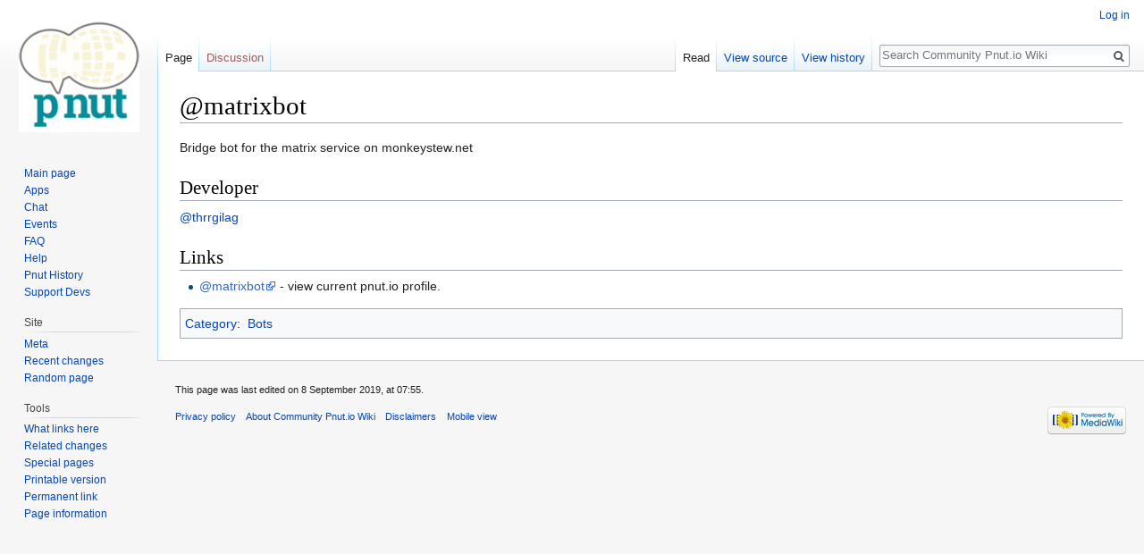

--- FILE ---
content_type: text/javascript; charset=utf-8
request_url: https://wiki.pnut.io/load.php?debug=false&lang=en&modules=startup&only=scripts&skin=vector
body_size: 7622
content:
window.mwPerformance=(window.performance&&performance.mark)?performance:{mark:function(){}};window.mwNow=(function(){var perf=window.performance,navStart=perf&&perf.timing&&perf.timing.navigationStart;return navStart&&typeof perf.now==='function'?function(){return navStart+perf.now();}:function(){return Date.now();};}());window.isCompatible=function(str){var ua=str||navigator.userAgent;return!!((function(){'use strict';return!this&&!!Function.prototype.bind&&!!window.JSON;}())&&'querySelector'in document&&'localStorage'in window&&'addEventListener'in window&&!(ua.match(/MSIE 10|webOS\/1\.[0-4]|SymbianOS|Series60|NetFront|Opera Mini|S40OviBrowser|MeeGo|Android.+Glass|^Mozilla\/5\.0 .+ Gecko\/$|googleweblight/)||ua.match(/PlayStation/i)));};(function(){var NORLQ,script;if(!isCompatible()){document.documentElement.className=document.documentElement.className.replace(/(^|\s)client-js(\s|$)/,'$1client-nojs$2');NORLQ=window.NORLQ||[];while(NORLQ.length){NORLQ.shift()();}window.NORLQ={push:
function(fn){fn();}};window.RLQ={push:function(){}};return;}function startUp(){mw.config=new mw.Map(true);mw.loader.addSource({"local":"/load.php"});mw.loader.register([["site","0ehgcou",[1]],["site.styles","0hp468u",[],"site"],["noscript","0qw7mrb",[],"noscript"],["filepage","1jxvlz0"],["user.groups","1gn9qhq",[5]],["user","1tzbd3q",[6],"user"],["user.styles","0m23qr8",[],"user"],["user.defaults","0z4qjul"],["user.options","0r5ungb",[7],"private"],["user.tokens","1skn3u6",[],"private"],["mediawiki.language.data","1pox0t6",[177]],["mediawiki.skinning.elements","0qilawi"],["mediawiki.skinning.content","0sqb6dl"],["mediawiki.skinning.interface","11l8nse"],["mediawiki.skinning.content.parsoid","0775p1b"],["mediawiki.skinning.content.externallinks","1lnxe4i"],["jquery.accessKeyLabel","04imvt4",[22,130]],["jquery.async","1wiylox"],["jquery.byteLength","15ambig",[131]],["jquery.byteLimit","1gn9qhq",[37]],["jquery.checkboxShiftClick","0cgztsz"],["jquery.chosen","0y8b2l6"],["jquery.client",
"0s2f6aq"],["jquery.color","0xptis7",[24]],["jquery.colorUtil","0drzea0"],["jquery.confirmable","0sll42r",[178]],["jquery.cookie","0jju2a2"],["jquery.expandableField","0ozdi6g"],["jquery.farbtastic","0q2fwcb",[24]],["jquery.footHovzer","0bcgyj6"],["jquery.form","0hf720v"],["jquery.fullscreen","0uufop3"],["jquery.getAttrs","0b8d77s"],["jquery.hidpi","1knh4c4"],["jquery.highlightText","0y6f9y0",[130]],["jquery.hoverIntent","09mif1l"],["jquery.i18n","09odd68",[176]],["jquery.lengthLimit","0buylzs",[131]],["jquery.localize","0b2kgud"],["jquery.makeCollapsible","1snssb3"],["jquery.mockjax","12rwd02"],["jquery.mw-jump","1gim2u8"],["jquery.qunit","0ragjqq"],["jquery.spinner","0vzy7dv"],["jquery.jStorage","0ja1h07"],["jquery.suggestions","1hxg91w",[34]],["jquery.tabIndex","1h19hv9"],["jquery.tablesorter","08unebu",[130,179]],["jquery.textSelection","1umf6y1",[22]],["jquery.throttle-debounce","1g0tbby"],["jquery.xmldom","1lei8ip"],["jquery.tipsy","0l1zaaw"],["jquery.ui.core","12issfj",[53],
"jquery.ui"],["jquery.ui.core.styles","1q7oa1p",[],"jquery.ui"],["jquery.ui.accordion","1nbfp8e",[52,72],"jquery.ui"],["jquery.ui.autocomplete","153s6br",[61],"jquery.ui"],["jquery.ui.button","10wvqyu",[52,72],"jquery.ui"],["jquery.ui.datepicker","0055pcc",[52],"jquery.ui"],["jquery.ui.dialog","0xbccyq",[56,59,63,65],"jquery.ui"],["jquery.ui.draggable","0gny994",[52,62],"jquery.ui"],["jquery.ui.droppable","04iluqt",[59],"jquery.ui"],["jquery.ui.menu","0te8xx0",[52,63,72],"jquery.ui"],["jquery.ui.mouse","1hlge4c",[72],"jquery.ui"],["jquery.ui.position","1beeoul",[],"jquery.ui"],["jquery.ui.progressbar","1k5rp5e",[52,72],"jquery.ui"],["jquery.ui.resizable","0b4p2tb",[52,62],"jquery.ui"],["jquery.ui.selectable","10di1tw",[52,62],"jquery.ui"],["jquery.ui.slider","0kb2cfs",[52,62],"jquery.ui"],["jquery.ui.sortable","05e8tpg",[52,62],"jquery.ui"],["jquery.ui.spinner","1lasfbs",[56],"jquery.ui"],["jquery.ui.tabs","0yhmycb",[52,72],"jquery.ui"],["jquery.ui.tooltip","1tnxqgz",[52,63,72],
"jquery.ui"],["jquery.ui.widget","1k3sble",[],"jquery.ui"],["jquery.effects.core","0f870sv",[],"jquery.ui"],["jquery.effects.blind","0ewprsm",[73],"jquery.ui"],["jquery.effects.bounce","15jvkgq",[73],"jquery.ui"],["jquery.effects.clip","073ysj7",[73],"jquery.ui"],["jquery.effects.drop","0ebs5lf",[73],"jquery.ui"],["jquery.effects.explode","0zboxu4",[73],"jquery.ui"],["jquery.effects.fade","1f0puqy",[73],"jquery.ui"],["jquery.effects.fold","0zigtbq",[73],"jquery.ui"],["jquery.effects.highlight","0a8hhrc",[73],"jquery.ui"],["jquery.effects.pulsate","161l09c",[73],"jquery.ui"],["jquery.effects.scale","0b1mb54",[73],"jquery.ui"],["jquery.effects.shake","19wugmj",[73],"jquery.ui"],["jquery.effects.slide","1l7sspw",[73],"jquery.ui"],["jquery.effects.transfer","1ejmvz6",[73],"jquery.ui"],["json","1gn9qhq"],["moment","0t221s0",[174]],["mediawiki.apihelp","0bbqa0r"],["mediawiki.template","19e3khn"],["mediawiki.template.mustache","1oaaszr",[90]],["mediawiki.template.regexp","1t5r3a5",[90]],[
"mediawiki.apipretty","0pcs389"],["mediawiki.api","1n3dazu",[148,9]],["mediawiki.api.category","0vzm4pq",[136,94]],["mediawiki.api.edit","0oopg0x",[146]],["mediawiki.api.login","1fiwawy",[94]],["mediawiki.api.options","15kx8ac",[94]],["mediawiki.api.parse","12h875y",[94]],["mediawiki.api.upload","1oi1pg4",[96]],["mediawiki.api.user","0mf4ytg",[94]],["mediawiki.api.watch","12szffs",[94]],["mediawiki.api.messages","0ueahv9",[94]],["mediawiki.api.rollback","19nl4sa",[94]],["mediawiki.content.json","0dneyv1"],["mediawiki.confirmCloseWindow","1l11fmz"],["mediawiki.debug","1mlztl9",[29,273]],["mediawiki.diff.styles","0vw9mhg"],["mediawiki.feedback","0g8u2xl",[136,124,277]],["mediawiki.feedlink","15zmh5u"],["mediawiki.filewarning","1jxnu3m",[273]],["mediawiki.ForeignApi","0y94rso",[113]],["mediawiki.ForeignApi.core","0qom1yo",[94,269]],["mediawiki.helplink","00zztna"],["mediawiki.hidpi","0z1hfhm",[33],null,null,"return'srcset'in new Image();"],["mediawiki.hlist","0segpbb"],[
"mediawiki.htmlform","1n3fn2n",[37,130]],["mediawiki.htmlform.checker","0p1vu1p",[49]],["mediawiki.htmlform.ooui","1lswxm7",[273]],["mediawiki.htmlform.styles","0qdm93r"],["mediawiki.htmlform.ooui.styles","1viwp1b"],["mediawiki.icon","0w6avjy"],["mediawiki.inspect","0qu5pwn",[130,131]],["mediawiki.messagePoster","1gvzx11",[112]],["mediawiki.messagePoster.wikitext","0p8uz0u",[96,124]],["mediawiki.notification","0b2bio1",[148,156]],["mediawiki.notify","1outm52"],["mediawiki.notification.convertmessagebox","0bi1ao7",[126]],["mediawiki.notification.convertmessagebox.styles","1mi8q7b"],["mediawiki.RegExp","1m1zws6"],["mediawiki.String","0aqztp8"],["mediawiki.pager.tablePager","0roch3e"],["mediawiki.searchSuggest","1b6wud6",[32,45,94]],["mediawiki.sectionAnchor","19bb7ri"],["mediawiki.storage","1yzid7x"],["mediawiki.Title","1uh1biz",[131,148]],["mediawiki.Upload","1bu5qv2",[100]],["mediawiki.ForeignUpload","0d53mls",[112,137]],["mediawiki.ForeignStructuredUpload.config","0msydx9"],[
"mediawiki.ForeignStructuredUpload","03dua0x",[139,138]],["mediawiki.Upload.Dialog","0hktiy7",[142]],["mediawiki.Upload.BookletLayout","1may7za",[136,137,178,266,88,275,277]],["mediawiki.ForeignStructuredUpload.BookletLayout","0wo6vv8",[140,142,103,182,256,251]],["mediawiki.toc","0uo2k68",[152]],["mediawiki.Uri","0wiabu6",[148,92]],["mediawiki.user","0iwh20c",[101,135,8]],["mediawiki.userSuggest","15cmvyt",[45,94]],["mediawiki.util","1hwa75w",[16,127]],["mediawiki.viewport","0217kd9"],["mediawiki.checkboxtoggle","1r8e1eq"],["mediawiki.checkboxtoggle.styles","05vemt7"],["mediawiki.cookie","0xwmrng",[26]],["mediawiki.toolbar","1492l7r",[48]],["mediawiki.experiments","1v1f5pl"],["mediawiki.editfont.styles","1aoawab"],["mediawiki.visibleTimeout","14wrt73"],["mediawiki.action.delete","0f5iw0d",[37,273]],["mediawiki.action.delete.file","0eouc7q",[37]],["mediawiki.action.edit","1y6cf9f",[48,160,94,155,254]],["mediawiki.action.edit.styles","1eve898"],["mediawiki.action.edit.collapsibleFooter",
"13tkl6t",[39,122,135]],["mediawiki.action.edit.preview","0jbmgye",[43,48,94,108,178,273]],["mediawiki.action.history","0uks5v2"],["mediawiki.action.history.styles","1gas42a"],["mediawiki.action.view.dblClickEdit","1uxuz7z",[148,8]],["mediawiki.action.view.metadata","004zb7a",[173]],["mediawiki.action.view.categoryPage.styles","1u46ni0"],["mediawiki.action.view.postEdit","1jq9j4j",[178,126]],["mediawiki.action.view.redirect","1tqa43j",[22]],["mediawiki.action.view.redirectPage","0k408yp"],["mediawiki.action.view.rightClickEdit","0pcnh9d"],["mediawiki.action.edit.editWarning","1us0l78",[48,106,178]],["mediawiki.action.view.filepage","0m5tgt2"],["mediawiki.language","1wjb9rh",[175,10]],["mediawiki.cldr","1sai75z",[176]],["mediawiki.libs.pluralruleparser","12in3zx"],["mediawiki.language.init","07y5phl"],["mediawiki.jqueryMsg","1hqzavl",[174,148,8]],["mediawiki.language.months","00rc788",[174]],["mediawiki.language.names","0cfo43y",[177]],["mediawiki.language.specialCharacters","0meovla",[
174]],["mediawiki.libs.jpegmeta","0xsjs1k"],["mediawiki.page.gallery","07sh42f",[49,184]],["mediawiki.page.gallery.styles","1138uzg"],["mediawiki.page.gallery.slideshow","0e58xef",[136,94,275,290]],["mediawiki.page.ready","1qmgs82",[16,20,41]],["mediawiki.page.startup","1mamk5h"],["mediawiki.page.patrol.ajax","0akcaoj",[43,136,94]],["mediawiki.page.watch.ajax","0f50l9t",[136,102,178]],["mediawiki.page.rollback","1c5bqmt",[43,104]],["mediawiki.page.image.pagination","1vhualc",[43,148]],["mediawiki.rcfilters.filters.base.styles","16ympwe"],["mediawiki.rcfilters.highlightCircles.seenunseen.styles","0hrujsm"],["mediawiki.rcfilters.filters.dm","0wye038",[131,145,98,178,146,269]],["mediawiki.rcfilters.filters.ui","1d9var7",[39,194,249,284,286,288,290]],["mediawiki.special","0i74rfk"],["mediawiki.special.apisandbox.styles","04263t5"],["mediawiki.special.apisandbox","0t0pce3",[39,94,178,255,272]],["mediawiki.special.block","1kjy9j5",[117,148,257]],["mediawiki.special.changecredentials.js",
"09n509e",[94,119]],["mediawiki.special.changeslist","1lqgojh"],["mediawiki.special.changeslist.enhanced","08mck0h"],["mediawiki.special.changeslist.legend","1xuup59"],["mediawiki.special.changeslist.legend.js","1yk9oqk",[39,152]],["mediawiki.special.changeslist.visitedstatus","1j2whu9"],["mediawiki.special.comparepages.styles","0qa2q7j"],["mediawiki.special.contributions","05px5zn",[178,251]],["mediawiki.special.edittags","0prprsi",[21,37]],["mediawiki.special.edittags.styles","15t7iqv"],["mediawiki.special.import","0cktrpe"],["mediawiki.special.movePage","15ou1iv",[249,254]],["mediawiki.special.movePage.styles","0jdaoyr"],["mediawiki.special.pageLanguage","0gyprmf",[273]],["mediawiki.special.pagesWithProp","0ukgvh4"],["mediawiki.special.preferences","1kw43ig",[106,174,128]],["mediawiki.special.preferences.styles","0vxlxcy"],["mediawiki.special.recentchanges","03p54vs"],["mediawiki.special.revisionDelete","0i3m1c0",[37]],["mediawiki.special.search","1vtlqes",[264]],[
"mediawiki.special.search.commonsInterwikiWidget","1wsucrp",[145,94,178]],["mediawiki.special.search.interwikiwidget.styles","0o9sg7i"],["mediawiki.special.search.styles","122biuj"],["mediawiki.special.undelete","133bfsq",[249,254]],["mediawiki.special.unwatchedPages","1pu4ds8",[136,102]],["mediawiki.special.upload","0va2uiv",[43,136,99,106,178,182,226,90]],["mediawiki.special.upload.styles","1tnqlbz"],["mediawiki.special.userlogin.common.styles","0q88rwx"],["mediawiki.special.userlogin.login.styles","0zisjza"],["mediawiki.special.userlogin.signup.js","1q196yp",[94,118,178]],["mediawiki.special.userlogin.signup.styles","0fv6vm1"],["mediawiki.special.userrights","1sffh1l",[37,128]],["mediawiki.special.watchlist","16or4zx",[136,102,178,273]],["mediawiki.special.watchlist.styles","0ect7po"],["mediawiki.special.version","11atviq"],["mediawiki.legacy.config","0tzecvq"],["mediawiki.legacy.commonPrint","1mc2oyr"],["mediawiki.legacy.protect","13qwcwu",[37]],["mediawiki.legacy.shared","1vkj15f"
],["mediawiki.legacy.oldshared","0fmj8dd"],["mediawiki.legacy.wikibits","1ppgux2"],["mediawiki.ui","1o2mw7f"],["mediawiki.ui.checkbox","08mfcls"],["mediawiki.ui.radio","039q0ou"],["mediawiki.ui.anchor","07frqf5"],["mediawiki.ui.button","1axx7be"],["mediawiki.ui.input","1b07b9c"],["mediawiki.ui.icon","116obq1"],["mediawiki.ui.text","09l9dsi"],["mediawiki.widgets","009hsi1",[136,94,250,275]],["mediawiki.widgets.styles","0q7iuhh"],["mediawiki.widgets.DateInputWidget","0tp4shp",[252,88,275]],["mediawiki.widgets.DateInputWidget.styles","15dxswq"],["mediawiki.widgets.visibleByteLimit","1gn9qhq",[254]],["mediawiki.widgets.visibleLengthLimit","0ichl4z",[37,273]],["mediawiki.widgets.datetime","1ajg5vg",[273,291,292]],["mediawiki.widgets.CategoryMultiselectWidget","13tv62m",[112,136,275]],["mediawiki.widgets.SelectWithInputWidget","0g8i6gw",[258,275]],["mediawiki.widgets.SelectWithInputWidget.styles","0nm5lvz"],["mediawiki.widgets.SizeFilterWidget","0o53lgv",[260,275]],[
"mediawiki.widgets.SizeFilterWidget.styles","1fvpx0q"],["mediawiki.widgets.MediaSearch","14xyj3i",[112,136,275]],["mediawiki.widgets.UserInputWidget","1htm4xm",[94,275]],["mediawiki.widgets.UsersMultiselectWidget","0zrqiyg",[94,275]],["mediawiki.widgets.SearchInputWidget","17v984v",[133,249]],["mediawiki.widgets.SearchInputWidget.styles","1a1y4y3"],["mediawiki.widgets.StashedFileWidget","0wexxd9",[94,273]],["es5-shim","1gn9qhq"],["dom-level2-shim","1gn9qhq"],["oojs","1ka84fe"],["mediawiki.router","16xow3z",[271]],["oojs-router","0wl7kon",[269]],["oojs-ui","1gn9qhq",[276,275,277]],["oojs-ui-core","1mpce1c",[174,269,274,281,282,287,278,279]],["oojs-ui-core.styles","0biosii"],["oojs-ui-widgets","0xn298d",[273,283,291,292]],["oojs-ui-toolbars","1w346du",[273,292]],["oojs-ui-windows","12qqla3",[273,292]],["oojs-ui.styles.indicators","1qkgaiu"],["oojs-ui.styles.textures","155oo7q"],["oojs-ui.styles.icons-accessibility","1kr8bjj"],["oojs-ui.styles.icons-alerts","0p3sexf"],[
"oojs-ui.styles.icons-content","0w9uwzp"],["oojs-ui.styles.icons-editing-advanced","1c0orkk"],["oojs-ui.styles.icons-editing-core","1koqsur"],["oojs-ui.styles.icons-editing-list","1pchdpr"],["oojs-ui.styles.icons-editing-styling","1g29lyg"],["oojs-ui.styles.icons-interactions","1qflg7q"],["oojs-ui.styles.icons-layout","1q2d8ip"],["oojs-ui.styles.icons-location","19z429d"],["oojs-ui.styles.icons-media","1sk0zrc"],["oojs-ui.styles.icons-moderation","0cwkkee"],["oojs-ui.styles.icons-movement","1qff1b3"],["oojs-ui.styles.icons-user","093y84r"],["oojs-ui.styles.icons-wikimedia","1gelw7h"],["skins.monobook.styles","071dluq"],["skins.vector.styles","0qmmtyd"],["skins.vector.styles.responsive","117f4o2"],["skins.vector.js","0qv7z68",[46,49]],["skins.minerva.base.reset","0iqqwp9"],["skins.minerva.base.styles","05xmyxa"],["skins.minerva.content.styles","1lzsn1m"],["skins.minerva.tablet.styles","0vcw9e1"],["skins.minerva.icons.loggedin","1xs9861"],["skins.minerva.icons.images","1uq9wss"],[
"skins.minerva.icons.images.variants","0zplosj"],["skins.minerva.icons.images.scripts","07ddqxf"],["skins.minerva.mainPage.styles","1fni7lj"],["skins.minerva.userpage.icons","05jprpf"],["skins.minerva.userpage.styles","0xmibej"],["skins.minerva.mainMenu.icons","1rfkmh5"],["skins.minerva.mainMenu.styles","1fb0hlh"],["skins.minerva.mainMenu","0cbxif8",[344,310,311]],["skins.minerva.loggedin.styles","003cp2d"],["skins.minerva.scripts","08u9dxg",[26,270,343,361,356,350,352,306,315]],["skins.minerva.scripts.top","0hg7xcz",[312]],["skins.minerva.newusers","1b7vnv0",[319]],["skins.minerva.notifications.badge","0xxy2m2",[270,344]],["skins.minerva.notifications","1troupx",[244,317,314]],["skins.minerva.editor","1hgkh9s",[246,323]],["skins.minerva.backtotop","1glhjkf",[358]],["skins.minerva.categories","173nenj",[314]],["skins.minerva.talk","0d09th7",[314]],["skins.minerva.toggling","1utnpxz",[358,305,314]],["skins.minerva.watchstar","142tjk1",[314]],["skins.minerva.tablet.scripts","1ps5aut",[
340]],["ext.simplecalendar","05ris8l"],["mobile.pagelist.styles","0wnsp9m"],["mobile.pagesummary.styles","09fakkf"],["mobile.startup.images.variants","0e482je"],["mobile.issues.images","1arelaa"],["mobile.toc.images","1mcuxba"],["mobile.references.images","0pbym29"],["mobile.messageBox.styles","1ogn5ou"],["mobile.userpage.icons","16npsk7"],["mobile.userpage.styles","1wlj4pd"],["mobile.messageBox","0fiv3mg",[333,344]],["mediawiki.template.hogan","14i4laz",[90]],["mobile.pagelist.scripts","0ns4209",[359]],["mobile.watchlist","0x4rx1a",[365,338]],["mobile.toc","17h3qs6",[331,358]],["mobile.ajax.styles","16u3qib"],["mobile.startup.images","0900hbr"],["mobile.init","13quq8l",[154,357]],["mobile.startup","0puvb5m",[49,178,245,247,146,149,341,327,328,342,329,269,337]],["mobile.foreignApi","1m3de91",[113,344]],["mobile.editor.api","1crm4a3",[344]],["mobile.editor.common","1a1o76k",[106,346,374,336,272]],["mobile.editor.overlay","08xa507",[155,126,347,284]],["mobile.search.images","1yfk4dk"],[
"mobile.search","0tdcxvl",[376,338,349]],["mobile.search.util","0bpzwj0",[344]],["mobile.search.api","000jvvs",[136,351]],["mobile.talk.overlays","1hnigyf",[244,347]],["mobile.mediaViewer","1hn87vg",[344]],["mobile.categories.overlays","0goz1eo",[347,365,350,352]],["mobile.references","0w33izb",[346,357,332]],["mobile.references.gateway","0h2xeuy",[344]],["mobile.toggle","1g2v03a",[344]],["mobile.watchstar","1bkrvkk",[351]],["mobile.languages.structured","1fgik3g",[344]],["mobile.issues","01fn3f8",[330,344]],["mobile.nearby","1pmxmn8",[345,336,363,338,369]],["mobile.nearby.images","1mil3pt"],["mobile.gallery","198a09p",[365]],["mobile.infiniteScroll","15priyl",[344]],["mobile.special.user.icons","016ejyx"],["mobile.special.mobileoptions.styles","0pbnw8s"],["mobile.special.mobileoptions.scripts","0ovuask",[344]],["mobile.special.nearby.styles","0ou79rd"],["mobile.special.userlogin.scripts","0cc6f8t"],["mobile.special.nearby.scripts","008mumn",[145,270,362]],[
"mobile.special.uploads.scripts","1bhkj57",[364]],["mobile.special.mobilediff.images","0dnwsdv"],["mobile.loggingSchemas.edit","1gn9qhq"],["mobile.loggingSchemas.mobileWebMainMenuClickTracking","1gn9qhq"],["mobile.loggingSchemas.mobileWebSearch","1gn9qhq"]]);;mw.config.set({"wgLoadScript":"/load.php","debug":!1,"skin":"vector","stylepath":"/skins","wgUrlProtocols":"bitcoin\\:|ftp\\:\\/\\/|ftps\\:\\/\\/|geo\\:|git\\:\\/\\/|gopher\\:\\/\\/|http\\:\\/\\/|https\\:\\/\\/|irc\\:\\/\\/|ircs\\:\\/\\/|magnet\\:|mailto\\:|mms\\:\\/\\/|news\\:|nntp\\:\\/\\/|redis\\:\\/\\/|sftp\\:\\/\\/|sip\\:|sips\\:|sms\\:|ssh\\:\\/\\/|svn\\:\\/\\/|tel\\:|telnet\\:\\/\\/|urn\\:|worldwind\\:\\/\\/|xmpp\\:|\\/\\/","wgArticlePath":"/$1","wgScriptPath":"","wgScript":"/index.php","wgSearchType":null,"wgVariantArticlePath":!1,"wgActionPaths":{},"wgServer":"https://wiki.pnut.io","wgServerName":"wiki.pnut.io","wgUserLanguage":"en","wgContentLanguage":"en","wgTranslateNumerals":!0,"wgVersion":"1.31.0",
"wgEnableAPI":!0,"wgEnableWriteAPI":!0,"wgMainPageTitle":"Main Page","wgFormattedNamespaces":{"-2":"Media","-1":"Special","0":"","1":"Talk","2":"User","3":"User talk","4":"Community Pnut.io Wiki","5":"Community Pnut.io Wiki talk","6":"File","7":"File talk","8":"MediaWiki","9":"MediaWiki talk","10":"Template","11":"Template talk","12":"Help","13":"Help talk","14":"Category","15":"Category talk"},"wgNamespaceIds":{"media":-2,"special":-1,"":0,"talk":1,"user":2,"user_talk":3,"community_pnut.io_wiki":4,"community_pnut.io_wiki_talk":5,"file":6,"file_talk":7,"mediawiki":8,"mediawiki_talk":9,"template":10,"template_talk":11,"help":12,"help_talk":13,"category":14,"category_talk":15,"image":6,"image_talk":7,"project":4,"project_talk":5},"wgContentNamespaces":[0],"wgSiteName":"Community Pnut.io Wiki","wgDBname":"pnut_wiki","wgExtraSignatureNamespaces":[],"wgAvailableSkins":{"monobook":"MonoBook","vector":"Vector","minerva":"MinervaNeue","fallback":"Fallback","apioutput":"ApiOutput"},
"wgExtensionAssetsPath":"/extensions","wgCookiePrefix":"pnut_wiki","wgCookieDomain":"","wgCookiePath":"/","wgCookieExpiration":2592000,"wgResourceLoaderMaxQueryLength":2000,"wgCaseSensitiveNamespaces":[],"wgLegalTitleChars":" %!\"$&'()*,\\-./0-9:;=?@A-Z\\\\\\^_`a-z~+\\u0080-\\uFFFF","wgIllegalFileChars":":/\\\\","wgResourceLoaderStorageVersion":1,"wgResourceLoaderStorageEnabled":!0,"wgForeignUploadTargets":["local"],"wgEnableUploads":!0,"wgCommentByteLimit":255,"wgCommentCodePointLimit":null,"wgMFSearchAPIParams":{"ppprop":"displaytitle"},"wgMFQueryPropModules":["pageprops"],"wgMFSearchGenerator":{"name":"prefixsearch","prefix":"ps"},"wgMFNearbyEndpoint":"","wgMFThumbnailSizes":{"tiny":80,"small":150},"wgMFEditorOptions":{"anonymousEditing":!0,"skipPreview":!1},"wgMFLicense":{"msg":"mobile-frontend-copyright","link":"","plural":1},"wgMFSchemaEditSampleRate":0.0625,"wgMFExperiments":{"betaoptin":{"name":"betaoptin","enabled":!1,"buckets":{"control":0.97,"A":0.03}}},
"wgMFEnableJSConsoleRecruitment":!1,"wgMFPhotoUploadEndpoint":"","wgMFDeviceWidthTablet":"720px","wgMFCollapseSectionsByDefault":!0});var RLQ=window.RLQ||[];while(RLQ.length){RLQ.shift()();}window.RLQ={push:function(fn){fn();}};window.NORLQ={push:function(){}};}window.mediaWikiLoadStart=mwNow();mwPerformance.mark('mwLoadStart');script=document.createElement('script');script.src="/load.php?debug=false&lang=en&modules=jquery%2Cmediawiki&only=scripts&skin=vector&version=0e8t2sa";script.onload=function(){script.onload=null;script=null;startUp();};document.head.appendChild(script);}());
